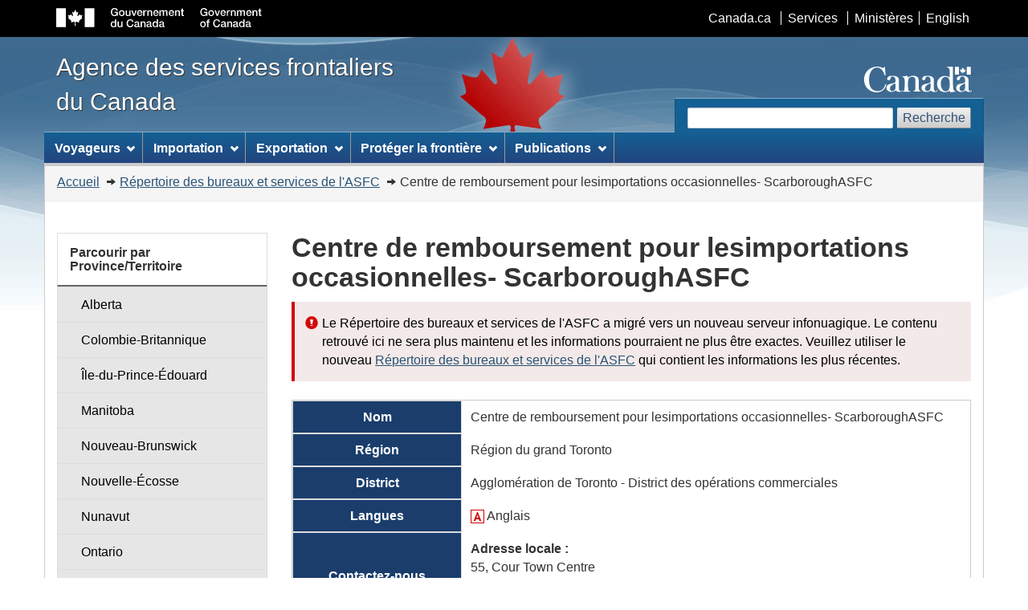

--- FILE ---
content_type: text/html; charset=UTF-8
request_url: https://www.cbsa-asfc.gc.ca/do-rb/offices-bureaux/807-fra.html
body_size: 20731
content:







<!DOCTYPE html>

<!--[if lt IE 9]><html class="no-js lt-ie9" lang="en"><![endif]--><!--[if gt IE 8]><!-->
<html class="no-js" lang="fr"> <!--<![endif]--><head>

<meta charset="utf-8"> <!-- Web Experience Toolkit (WET) / Boîte à outils de l'expérience Web (BOEW)
		wet-boew.github.io/wet-boew/License-en.html / wet-boew.github.io/wet-boew/Licence-fr.html -->
<title>        Centre de remboursement pour lesimportations occasionnelles- ScarboroughASFC |
    Répertoire des bureaux et services de l'ASFC
        | Agence des services frontaliers du Canada
</title>
<meta content="width=device-width,initial-scale=1" name="viewport">
<!-- Meta data -->
<link rel="canonical" href="https://www.cbsa-asfc.gc.ca/do-rb/offices-bureaux/807-fra.html" />
<meta name="dcterms.description" content="Le répertoire est une liste complète de tous les emplacements où les voyageurs et les importateurs et exportateurs commerciaux peuvent remplir leurs obligations en matière de déclaration en entrant au pays ou en sortant." />
<meta name="description" content="Le répertoire est une liste complète de tous les emplacements où les voyageurs et les importateurs et exportateurs commerciaux peuvent remplir leurs obligations en matière de déclaration en entrant au pays ou en sortant." />
<meta name="keywords" content="répertoire, codes de service, bureaux, asfc" />
<meta name="dcterms.creator" content="Gouvernement du Canada, Agence des services frontaliers du Canada" />
<meta name="dcterms.title" content="Répertoire des bureaux et services de l'ASFC, Centre de remboursement pour lesimportations occasionnelles- ScarboroughASFC" />
<meta name="dcterms.issued" title="W3CDTF" content="2013-05-17" />
<meta name="dcterms.modified" title="W3CDTF" content="2025-07-18" />
<meta name="dcterms.subject" title="scheme" content="Directories"/>
<meta name="dcterms.language" title="ISO639-2" content="eng" />
<!-- Meta data-->

<!--[if gte IE 9 | !IE ]><!-->
<link href="../4.0.26/theme-gcwu-fegc/assets/favicon.ico" rel="icon" type="image/x-icon">
<link rel="stylesheet" href="../4.0.26/theme-gcwu-fegc/css/theme.min.css">
<!--<![endif]-->
<!--[if lt IE 9]>
<link href="../4.0.26/theme-gcwu-fegc/assets/favicon.ico" rel="shortcut icon" />
<link rel="stylesheet" href="../4.0.26/theme-gcwu-fegc/css/ie8-theme.min.css" />
<script src="//ajax.googleapis.com/ajax/libs/jquery/1.11.1/jquery.min.js"></script>
<script src="../4.0.26/js/ie8-wet-boew.min.js"></script>
<![endif]-->

<noscript><link rel="stylesheet" href="../4.0.26/css/noscript.min.css" /></noscript>

<!-- CustomCSSStart -->

<link href="../css/style.css" media="screen" rel="stylesheet" />
<!-- CustomCSSEnd -->

</head>

<body vocab="http://schema.org/" typeof="WebPage">
<ul id="wb-tphp">
<li class="wb-slc">
<a class="wb-sl" href="#wb-cont">Passer au contenu principal</a>
</li>
<li class="wb-slc visible-sm visible-md visible-lg">
<a class="wb-sl" href="#wb-info">Passer à «&#160;À propos de ce site&#160;»</a>
</li>
</ul>
<header role="banner">
<div id="wb-bnr">
<div id="wb-bar">
<div class="container">
<div class="row">
<object id="gcwu-sig" type="image/svg+xml" tabindex="-1" role="img" data="../4.0.26/theme-gcwu-fegc/assets/sig-fr.svg" aria-label="Gouvernement du Canada"></object>
<ul id="gc-bar" class="list-inline">
<li><a href="https://www.canada.ca/fr.html" rel="external">Canada.ca</a></li>
<li><a href="https://www.canada.ca/fr/services.html" rel="external">Services</a></li>
<li><a href="https://www.canada.ca/fr/gouvernement/min.html" rel="external">Ministères</a></li>
<li id="wb-lng"><h2>Sélection de la langue</h2>
<ul class="list-inline">
<li><a lang="en" hreflang="en" href="../offices-bureaux/807-eng.html">English</a></li>
</ul>
</li>
</ul>
<section class="wb-mb-links col-xs-12 visible-sm visible-xs" id="wb-glb-mn">
<h2>Recherche et menus</h2>
<ul class="pnl-btn list-inline text-right">
<li><a href="#mb-pnl" title="Recherche et menus" aria-controls="mb-pnl" class="overlay-lnk btn btn-sm btn-default" role="button"><span class="glyphicon glyphicon-search"><span class="glyphicon glyphicon-th-list"><span class="wb-inv">Recherche et menus</span></span></span></a></li>
</ul>
<div id="mb-pnl"></div>
</section>
</div>
</div>
</div>
<div class="container">
<div class="row">
<div id="wb-sttl" class="col-md-5">
<a href="/menu-fra.html">
<span>Agence des services frontaliers du Canada</span>
</a>
</div>
<object id="wmms" type="image/svg+xml" tabindex="-1" role="img" data="../4.0.26/theme-gcwu-fegc/assets/wmms.svg" aria-label="Symbole du gouvernement du Canada"></object>
<section id="wb-srch" class="visible-md visible-lg">
<h2>Recherche</h2>
<form action="https://www.canada.ca/fr/agence-services-frontaliers/rechercher.html" method="get" role="search" class="form-inline">
<div class="form-group">
<label for="wb-srch-q">Rechercher ASFC</label>
<input id="wb-srch-q" class="form-control" name="q" type="search" value="" size="27" maxlength="150"/>
</div>
<button type="submit" id="wb-srch-sub" class="btn btn-default">Recherche</button>
</form>
</section>
</div>
</div>
</div>
<nav role="navigation" id="wb-sm" data-ajax-fetch="/inc/v2/sitemenu-fr.html" data-trgt="mb-pnl" class="wb-menu visible-md visible-lg" typeof="SiteNavigationElement">
<div class="container nvbar">
<h2>Menu des sujets</h2>
<div class="row">
<ul class="list-inline menu">
<li><a href="/travel-voyage/menu-fra.html">Voyageurs</a></li>
<li><a href="/comm-fra.html">Importation et exportation</a></li>
<li><a href="/security-securite/safety-surete-fra.html">Sécuriser la frontière</a></li>
<li><a href="/publications/menu-fra.html">Publications</a></li>
</ul>
</div>
</div>
</nav>
<nav role="navigation" id="wb-bc" property="breadcrumb">
<h2>Vous êtes ici :</h2>
<div class="container">
<div class="row">
<ol class="breadcrumb">
<li><a href="/menu-fra.html">Accueil</a></li>
<li><a href="../menu-fra.html">Répertoire des bureaux et services de l'ASFC</a></li>
    <li>Centre de remboursement pour lesimportations occasionnelles- ScarboroughASFC</li>



</ol>
</div>
</div>
</nav>
</header>  <!--<div class="module-alert">-->

<div class="container">
<div class="row">
<!-- MainContentStart -->
<main role="main" property="mainContentOfPage" class="col-md-9 col-md-push-3">
    <h1>        Centre de remboursement pour lesimportations occasionnelles- ScarboroughASFC
</h1>
	    <div class="alert alert-danger"> 
	        <p>Le Répertoire des bureaux et services de l'ASFC a migré vers un nouveau serveur infonuagique. Le contenu retrouvé ici ne sera plus maintenu et les informations pourraient ne plus être exactes. Veuillez utiliser le nouveau <a href="https://do-rb.cbsa-asfc.cloud-nuage.canada.ca/?lang=fr_CA">Répertoire des bureaux et services de l'ASFC</a> qui contient les informations les plus récentes.</p>
	    </div>
    <section>
    	<table class="table table-bordered table-accent dorb-table">
            <tbody>
        		<tr>
        			<th scope="row">Nom</th>
        				<td>Centre de remboursement pour lesimportations occasionnelles- ScarboroughASFC</td>
        		</tr>
        		<tr>
        			<th scope="row">Région</th>
        			<td>Région du grand Toronto</td>
        		</tr>
        		<tr>
        			<th scope="row">District</th>
        			<td>Agglomération de Toronto - District des opérations commerciales</td>
        		</tr>
        		<tr>
        			<th scope="row">
                        Langues
                    </th>
        			<td>
                                <img src="../images/an.gif"  alt="" style="width: 17px; height: 17px">
        						Anglais
        			</td>
        		</tr>

		<tr>
			<th scope="row">Contactez-nous</th>
			<td>
				<b>Adresse locale&nbsp;:</b><br>
				55, Cour Town Centre<br> 
				7e étage, Bureau 718<br>
				Scarborough
				ON
				&nbsp;M1P 4X4
			</td>
		</tr>
            </tbody>
    	</table>
        <div class="clear"></div>
    </section>
    
    <section>
    	<table class="table table-bordered table-accent dorb-table">
            <tbody>
        		<tr>
        			<th scope="row">Services</th>
        			<td>
                            <ul>
            							<li><a href="../services/menu-fra.html#CRIO">Centre de remboursement pour importations occasionnelles</a> (CRIO)</li>
                            </ul>
                        <p>Téléphone: (416) 973-1811<br /><br />Ce bureau n'est pas ouvert au public et ne fournit pas de service au comptoir. Les demandes de remboursement doivent être envoyées par la poste à l'adresse indiquée ci-dessus.</p>
                    </td>
                </tr>
            </tbody>
    	</table>
        <div class="clear"></div>
    </section>
    
    
    <section>
        <div class="margin-bottom-none">
            <div id="easymap"></div>
        </div><script>
		var noteMapRefresh = "<p>En raison de récentes modifications, il se peut que les cartes soient embrouillées. Le cas échéant, veuillez rafraîchir la page pour résoudre le problème.</p>";
		$('#easymap').after("<div class=\"module-info\">" + noteMapRefresh + "</div>");
	</script><div class="clear"></div>
    </section>

<dl id="wb-dtmd">
<dt>Date de modification:&#32;</dt>
<dd><time property="dateModified">2025-07-18</time></dd>
</dl>
</main>
<!-- MainContentEnd -->

<!-- SideNavLeftStart -->
<nav role="navigation" id="wb-sec" typeof="SiteNavigationElement" class="col-md-3 col-md-pull-9 visible-md visible-lg">
	<ul class="list-group menu list-unstyled">
		<li>
	<h3 class="wb-navcurr">Parcourir par Province/Territoire</h3>
    <ul class="list-group menu list-unstyled">
        <li><a class="list-group-item" href="../provinces/ab-fra.html">Alberta</a></li>
    
        <li><a class="list-group-item" href="../provinces/bc-fra.html">Colombie-Britannique</a></li>
    
        <li><a class="list-group-item" href="../provinces/pe-fra.html">Île-du-Prince-Édouard</a></li>
    
        <li><a class="list-group-item" href="../provinces/mb-fra.html">Manitoba</a></li>
    
        <li><a class="list-group-item" href="../provinces/nb-fra.html">Nouveau-Brunswick</a></li>
    
        <li><a class="list-group-item" href="../provinces/ns-fra.html">Nouvelle-Écosse</a></li>
    
        <li><a class="list-group-item" href="../provinces/nu-fra.html">Nunavut</a></li>
    
        <li><a class="list-group-item" href="../provinces/on-fra.html">Ontario</a></li>
    
        <li><a class="list-group-item" href="../provinces/qc-fra.html">Québec</a></li>
    
        <li><a class="list-group-item" href="../provinces/sk-fra.html">Saskatchewan</a></li>
    
        <li><a class="list-group-item" href="../provinces/nl-fra.html">Terre-Neuve-et-Labrador</a></li>
    
        <li><a class="list-group-item" href="../provinces/nt-fra.html">Territoires du Nord-Ouest</a></li>
    
        <li><a class="list-group-item" href="../provinces/yt-fra.html">Yukon</a></li>
    </ul>
		</li>
	</ul>
	<ul class="list-group menu list-unstyled">
		<li>
	<h3 class="wb-navcurr">Parcourir par Service</h3>
    <ul class="list-group menu list-unstyled">
        <li><a class="list-group-item" href="../services/aoe-fra.html">Aéroport d'entrée</a></li>
    
        <li><a class="list-group-item" href="../services/aoe15-fra.html">Aéroport d'entrée/15</a></li>
    
        <li><a class="list-group-item" href="../services/aoe15seapl-aoe15hydra-fra.html">Aéroport d'entrée/15/hydravions</a></li>
    
        <li><a class="list-group-item" href="../services/aoecan-fra.html">Aéroport d'entrée/CANPASS</a></li>
    
        <li><a class="list-group-item" href="../services/aoecanseapl-aoecanhydra-fra.html">Aéroport d'entrée/CANPASS/Hydravion</a></li>
    
        <li><a class="list-group-item" href="../services/aoecargo-fra.html">Aéroport d'entrée / fret</a></li>
    
        <li><a class="list-group-item" href="../services/aoem-fra.html">Aéroport d'entrée/militaires</a></li>
    
        <li><a class="list-group-item" href="../services/hwyb-autof-fra.html">Autoroute/Bureau frontalier terrestre</a></li>
    
        <li><a class="list-group-item" href="../services/shop-bout-fra.html">Boutique hors taxes</a></li>
    
        <li><a class="list-group-item" href="../services/dco-bcd-fra.html">Bureau commercial designé</a></li>
    
        <li><a class="list-group-item" href="../services/export-fra.html">Bureau de déclaration d'exportation désigné</a></li>
    
        <li><a class="list-group-item" href="../services/drsm-dmsm-fra.html">Bureau de déclaration direct pour les navires maritimes privés</a></li>
    
        <li><a class="list-group-item" href="../services/inland-interieur-fra.html">Bureau intérieur</a></li>
    
        <li><a class="list-group-item" href="../services/nto-bndt-fra.html">Bureau non doté d'un terminal</a></li>
    
        <li><a class="list-group-item" href="../services/cmc-ccd-fra.html">Centre de courrier des douanes</a></li>
    
        <li><a class="list-group-item" href="../services/crc-crio-fra.html">Centre de remboursement pour importations occasionnelles</a></li>
    
        <li><a class="list-group-item" href="../services/edi-fra.html">Échange de données informatisé</a></li>
    
        <li><a class="list-group-item" href="../services/trade-echange-fra.html">Échanges commerciaux</a></li>
    
        <li><a class="list-group-item" href="../services/swh-entr-fra.html">Entrepôt d'attente/secteur routier</a></li>
    
        <li><a class="list-group-item" href="../services/fast-expres-fra.html">Expéditions rapides et sécuritaires</a></li>
    
        <li><a class="list-group-item" href="../services/fastdec-expresci-fra.html">Expéditions rapides et sécuritaires/centre d'inscription des chauffeurs</a></li>
    
        <li><a class="list-group-item" href="../services/rail-fra.html">Gare ferroviaire</a></li>
    
        <li><a class="list-group-item" href="../services/ferry-trav-fra.html">Gare maritime</a></li>
    
        <li><a class="list-group-item" href="../services/hub-fra.html">HUB/Bureau central</a></li>
    
        <li><a class="list-group-item" href="../services/cvess-navc-fra.html">Navires commerciaux</a></li>
    
        <li><a class="list-group-item" href="../services/nexusair-nexusaerien-fra.html">NEXUS/AÉRIEN</a></li>
    
        <li><a class="list-group-item" href="../services/nexusmarine-nexusmaritime-fra.html">NEXUS/Maritime</a></li>
    
        <li><a class="list-group-item" href="../services/nexushwy-nexusterrestre-fra.html">NEXUS/Terrestre</a></li>
    
        <li><a class="list-group-item" href="../services/cso-onc-fra.html">Opérations des navires de croisière</a></li>
    
        <li><a class="list-group-item" href="../services/clvs-mefv-fra.html">Programme des messageries d’expéditions de faible valeur</a></li>
    
        <li><a class="list-group-item" href="../services/pptra-q-ppvre-q-fra.html">Projet pilote pour les voyageurs en régions éloignées/Québec</a></li>
    
        <li><a class="list-group-item" href="../services/elrexport-sceexport-fra.html">Salle de Comptoir - Électronique - Export</a></li>
    
        <li><a class="list-group-item" href="../services/elrrelease-scemainlevee-fra.html">Salle de Comptoir Électronique - Mainlevée</a></li>
    
        <li><a class="list-group-item" href="../services/elrmanifest-scemanifeste-fra.html">Salle de Comptoir Électronique - Manifeste</a></li>
    
        <li><a class="list-group-item" href="../services/elrvessel-scenavire-fra.html">Salle de Comptoir Électronique - Navire</a></li>
    
        <li><a class="list-group-item" href="../services/ias-srbi-fra.html">Services de remplacement dans les bureaux intérieurs</a></li>
    
        <li><a class="list-group-item" href="../services/trsm-sdtm-fra.html">Site de déclaration par téléphone/Maritime</a></li>
    
        <li><a class="list-group-item" href="../services/trsl-sdtt-fra.html">Site de déclaration par téléphone/Terrestre</a></li>
    </ul>
		</li>
	</ul>

</nav>
</div>
</div>
<!-- FooterStart -->
<footer role="contentinfo" id="wb-info" class="visible-sm visible-md visible-lg wb-navcurr">
<div class="container">
<nav role="navigation">
<h2>À propos de ce site</h2>
<ul id="gc-tctr" class="list-inline">
<li><a rel="license" href="/help-aide/in-ai-fra.html">Avis</a></li>
<li><a href="/transparency-transparence/menu-fra.html">Transparence</a></li>
</ul>
<div class="row">
<section class="col-sm-3">
<h3><a href="/agency-agence/menu-fra.html">À propos de nous</a></h3>
<ul class="list-unstyled">
<li><a href="/agency-agence/actreg-loireg-fra.html">Lois et r&egrave;glements</a></li>
<li><a href="/help-aide/menu-fra.html">Aide</a></li>
<li><a href="/job-emploi/menu-fra.html">Possibilit&eacute;s d'emploi</a></li>
</ul>
</section>
<section class="col-sm-3">
<h3><a href="/contact/menu-fra.html">Contactez-nous</a></h3>
<ul class="list-unstyled">
<li><a href="/do-rb/menu-fra.html">Répertoire des bureaux et services de l'<abbr>ASFC</abbr></a></li>
<li><a href="https://contact.cbsa-asfc.cloud-nuage.canada.ca/?lang=fr_CA">Rétroaction</a></li>
<li><a href="/recourse-recours/menu-fra.html">Diff&eacute;rends, examens et appels</a></li>
</ul>
</section>
<section class="col-sm-3">
<h3><a href="/media/menu-fra.html">Nouvelles</a></h3>
<ul class="list-unstyled">
<li><a href="/media/menu-fra.html">Communiqu&eacute;s</a></li>
<li><a href="/new-neuf/menu-fra.html">Quoi de neuf</a></li>
<li><a href="/media/video-fra.html">Vid&eacute;os</a></li>
</ul>
</section>
</div>
</nav>
</div>
<div id="gc-info">
<div class="container">
<nav role="navigation">
<h2>Pied de page du gouvernement du Canada</h2>
<ul class="list-inline">
<li><a href="https://www.canada.ca/fr/services/sante.html"><span>Santé</span></a></li>
<li><a href="https://voyage.gc.ca/"><span>Voyage</span></a></li>
<li><a href="https://www.canada.ca/fr/emploi-developpement-social/ministere/portefeuille/service-canada.html"><span>Service Canada</span></a></li>
<li><a href="https://www.guichetemplois.gc.ca/accueil"><span>Emplois</span></a></li>
<!--<li><a href="https://www.budget.gc.ca/2019/home-accueil-fr.html"><span>Économie</span></a></li>-->
<li id="canada-ca"><a href="https://www.canada.ca/fr.html">Canada.ca</a></li>
</ul>
</nav>
</div>
</div>
</footer>
<!-- FooterEnd -->

<!-- ScriptsStart -->
<!--[if gte IE 9 | !IE ]><!-->
<script src="https://ajax.googleapis.com/ajax/libs/jquery/2.1.4/jquery.min.js"></script>
<script src="../4.0.26/js/wet-boew.min.js"></script>
<!--<![endif]-->
<!--[if lt IE 9]>
<script src="../4.0.26/js/ie8-wet-boew2.min.js"></script>
<![endif]-->
<script src="../4.0.26/theme-gcwu-fegc/js/theme.min.js"></script>
<script src="/scripts/travellerSurvey.js"></script>
<script src="../easymap/js/pe-ap.js" id="progressive"></script>
<!-- ScriptsEnd -->

<!-- CustomScriptsStart -->
    <script>
        /* <![CDATA[ */
        var mapPopupTemplate = 
        	"<section>" +
        	"    <h2 class=\"noline\"><a href=\"../{url}\">{name} {?number}({number}){/number}</a></h2>" +
        	"    <h3>Services</h3>" +
        	"    <ul>" +
            "        {#services}<li><a href=\"../{url}\">{title}</a></li>{/services}" +
            "    </ul>" +
            "</section>";
        /* ]]> */
    </script>
    <script>
        /* <![CDATA[ */
        var params = {
            geomap : {
                id : 'geomap',
                codeToRun : '../easymap/easymap-template.cfg',
                theme : '../../easymap/theme/easymap-template',
            },
            easymap020 : {
                id : 'easymap020',
                featureDataURL : '',
                popupTemplate : mapPopupTemplate,
                mapClassName: 'BingMaps',
            }
        };
        PE.progress(params);
        /* ]]> */
    </script>

	<script src="../js/officemap.js"></script>
	<script>
		officeMap.initialize({"id":807,"latitude":null,"longitude":null,"name":"Centre de remboursement pour lesimportations occasionnelles- ScarboroughASFC","number":null,"services":[{"code":"CRIO","title":"Centre de remboursement pour importations occasionnelles","clearence":null,"codeSlug":"crio","url":"services/crc-crio-fra.html"}],"url":"offices-bureaux/807-fra.html","urlBorderTime":null});
	</script>

<!-- CustomScriptsEnd -->
</body>
</html>


--- FILE ---
content_type: application/javascript
request_url: https://www.cbsa-asfc.gc.ca/do-rb/easymap/js/lib/wet-boew.utils.js
body_size: 5538
content:
/*!
 * jQuery integration v1.32 / Intégration jQuery v1.32
 * Web Experience Toolkit (WET) / Boîte à outils de l'expérience Web (BOEW)
 * www.tbs.gc.ca/ws-nw/wet-boew/terms / www.sct.gc.ca/ws-nw/wet-boew/conditions
 */

//parseUri 1.2.2
// (c) Steven Levithan <stevenlevithan.com>
// MIT License

function parseUri(str)
{
    var o = parseUri.options,
        m = o.parser[o.strictMode ? "strict" : "loose"].exec(str),
        uri =
        {
        },
        i = 14;

    while (i--) uri[o.key[i]] = unescape(m[i]) || "";

    uri[o.q.name] =
    {
    };
    uri[o.key[12]].replace(o.q.parser, function ($0, $1, $2)
    {
        if ($1) uri[o.q.name][$1] = $2;
    });

    return uri;
};

parseUri.options =
{
    strictMode: false,
    key: ["source", "protocol", "authority", "userInfo", "user", "password", "host", "port", "relative", "path", "directory", "file", "query", "anchor"],
    q: {
        name: "queryKey",
        parser: /(?:^|&)([^&=]*)=?([^&]*)/g
    },
    parser: {
        strict: /^(?:([^:\/?#]+):)?(?:\/\/((?:(([^:@]*)(?::([^:@]*))?)?@)?([^:\/?#]*)(?::(\d*))?))?((((?:[^?#\/]*\/)*)([^?#]*))(?:\?([^#]*))?(?:#(.*))?)/,
        loose: /^(?:(?![^:@]+:[^:@\/]*@)([^:\/?#.]+):)?(?:\/\/)?((?:(([^:@]*)(?::([^:@]*))?)?@)?([^:\/?#]*)(?::(\d*))?)(((\/(?:[^?#](?![^?#\/]*\.[^?#\/.]+(?:[?#]|$)))*\/?)?([^?#\/]*))(?:\?([^#]*))?(?:#(.*))?)/
    }
};

/** 
 * 
 * 
 * **/

var Utils =
{
    getLibraryPath: function ()
    {
        return PE.liblocation + "lib";
    },
    getSupportPath: function ()
    {
        return PE.liblocation + "support";
    },
    getPluginsPath: function ()
    {
        return PE.liblocation + "plugins";
    },
    loadParamsFromScriptID: function (name)
    {
        var parameters = parseUri(jQuery("script[id='wet-boew_plugin_" + name + "']").attr('src')).queryKey;
        return parameters;
    },
    // Defect #864 - Workaround suggested - Dave Schindler 
    // Removed the href attribution in the original link creation to address warnings trigger by IE 8
    addCSSSupportFile: function (pathtofile)
    {
        var $link = jQuery('<link rel="stylesheet" type="text/css" media="all" />').appendTo('head');
        // See http://www.subchild.com/2010/05/20/cross-browser-problem-with-dynamic-css-loading-with-jquery-1-4-solved/
        $link.attr(
        {
            href: pathtofile,
            rel: 'stylesheet',
            type: 'text/css',
            media: 'all'
        });

    },
    addIECSSSupportFile: function(pathtofile, version)
    {
	    var condition="";
	    if (version == null){
		    condition="IE";
	    }else if(version <= 6){
		    condition="lte IE 6";
	    }else if (version > 6){
		    condition = "IE " + version;
	    }
	    
	    if (condition != ""){
		    document.write('<!--[if ' + condition + ']><link rel="stylesheet" href="' + pathtofile + '" type="text/css" media="all" /><![endif]-->');
	    }
    },
    addKeyboardBindingToPlugin: function (objec, keyboardaction, keyboardsequence, func)
    {
        objec.focus(function ()
        {
            objec.bind(keyboardaction, keyboardsequence, func);
        });
    },
    getPageLanguage: function ()
    {
        //return jQuery("meta[name='dc.language']").attr('content');
        return PE.language;
    },
    /**
     * Preloader function for jQuery [http://engineeredweb.com/blog/09/12/preloading-images-jquery-and-javascript]
    */
    preLoadImages: function() {
        for(var i = 0; i<arguments.length; i++)
        {
          jQuery("<img>").attr("src", arguments[i]);
        }
      },
     
     hasFlash : function() {
 
     	var pv = Utils.playerVersion().match(/\d+/g);
     	var rv = String([arguments[0], arguments[1], arguments[2]]).match(/\d+/g) || String(Utils.pluginOptions.version).match(/\d+/g);
     	for(var i = 0; i < 3; i++) {
     		pv[i] = parseInt(pv[i] || 0);
     		rv[i] = parseInt(rv[i] || 0);
     		// player is less than required
     		if(pv[i] < rv[i]) return false;
     		// player is greater than required
     		if(pv[i] > rv[i]) return true;
     	}
     	// major version, minor version and revision match exactly
     	return true;
     },
     
     hasSilverlight : function() {
     	return false;
     },
     
     /** Baseline Options incase none were set for flash player settings **/
     pluginOptions : {
     	expressInstall: false,
     	update: true,
     	version: '8.0.0' // Default base line for GoC
     },
     
     playerVersion : function() {
     	// ie
     		try {
     			try {
				// avoid fp6 minor version lookup issues
				// see: http://blog.deconcept.com/2006/01/11/getvariable-setvariable-crash-internet-explorer-flash-6/
				var axo = new ActiveXObject('ShockwaveFlash.ShockwaveFlash.6');
				try { axo.AllowScriptAccess = 'always';	} 
				catch(e) { return '6,0,0'; }				
     			} catch(e) {}
     				return new ActiveXObject('ShockwaveFlash.ShockwaveFlash').GetVariable('$version').replace(/\D+/g, ',').match(/^,?(.+),?$/)[1];
     			// other browsers
     			} catch(e) {
     				try {
     					if(navigator.mimeTypes["application/x-shockwave-flash"].enabledPlugin){
     						return (navigator.plugins["Shockwave Flash 2.0"] || navigator.plugins["Shockwave Flash"]).description.replace(/\D+/g, ",").match(/^,?(.+),?$/)[1];
     				    }
     			 } catch(e) {}		
     		 }
     	return '0,0,0';
     }

};

--- FILE ---
content_type: application/javascript
request_url: https://www.cbsa-asfc.gc.ca/do-rb/js/officemap.js
body_size: 761
content:
(function($) {

    window.officeMap = {};  // Namespace
    
    var MAP_ID = '#easymap';
    
    officeMap.initialize = function(mapEntry) {
        $(document).ready(function() {
        	if (mapEntry) {
        		$(document).on('mapLoaded', mapEntry, loadMapEntry);
        	}
            $(document).on('mapFeaturesLoaded', triggerZoom);
        });
    };
    
    function loadMapEntry(event) {
    	var mapEntry = event.data;
    	var easymap = $(MAP_ID).data('easymap');
    	easymap.addFeatures([mapEntry]);
    	easymap.centreAndZoom(mapEntry.longitude, mapEntry.latitude, 13);
    }
    
    function triggerZoom() {
        var easymap = $(MAP_ID).data('easymap');
        easymap.zoomToFeatures(3);
    }

})(jQuery);


--- FILE ---
content_type: application/javascript
request_url: https://www.cbsa-asfc.gc.ca/do-rb/easymap/js/plugins/wet-boew.easymap020.js?id=easymap020&featureDataURL=&popupTemplate=%3Csection%3E%20%20%20%20%3Ch2%20class%3D%22noline%22%3E%3Ca%20href%3D%22../%7Burl%7D%22%3E%7Bname%7D%20%7B%3Fnumber%7D%28%7Bnumber%7D%29%7B/number%7D%3C/a%3E%3C/h2%3E%20%20%20%20%3Ch3%3EServices%3C/h3%3E%20%20%20%20%3Cul%3E%20%20%20%20%20%20%20%20%7B%23services%7D%3Cli%3E%3Ca%20href%3D%22../%7Burl%7D%22%3E%7Btitle%7D%3C/a%3E%3C/li%3E%7B/services%7D%20%20%20%20%3C/ul%3E%3C/section%3E&mapClassName=BingMaps
body_size: 29630
content:
/** easymap: Simple API to put a map with "pins" and popup info into a web page.
 * This is a plugin for the WET-BOEW framework.  It is a simple wrapper for the
 * geomap plugin to provide a simple API and convenient defaults for a common
 * geomap use case.
 *
 * Author: Krys Lawrence <krys.lawrence@cbsa-asfc.gc.ca>
 * Created: 2012-07-13
*/

/** Public Globals ***********************************************************/

// PE (from WET core, assumed)
// jQuery (from WET core, assumed)
// Utils (from WET core, assumed)
// OpenLayers (from WET geomap, assumed)
// window.map (from WET geomap, assumed)
// dust (loaded by EasyMap class if templates are used, assumed)

/** Begin namespace **********************************************************/

(function($) {

window.easymap = {};

/** Early private functions **************************************************/

function parseDOMId(value) {
    return '#' + value;
}

function parseBoolean(value) {
    return value === 'true';
}

/** Private globals **********************************************************/

var PLUGIN_NAME = 'easymap';
var VERSION = '0.2.0';
var PARAMS_ID = PLUGIN_NAME + VERSION.replace(/\./g, '');
// These are relative to the PE lib directory.
var DUST_FULL_PATH = PLUGIN_NAME + '/' + 'dust-full-0.3.0.min.js';
var DUST_CORE_PATH = PLUGIN_NAME + '/' + 'dust-core-0.3.0.min.js';
var PLUGIN_DEFAULTS = {
    mapDivId: '#easymap',
    mapClassName: 'MapQuestOSM',
    autoCreate: true,
    popupCompiledTemplateName: null,  // Also an EasyMap setting.
    popupTemplate: null,  // Also an EasyMap setting.
};

var settings = {};
var paramConverters = {

    /** Plugin settings **/

    mapDivId: parseDOMId,
    autoCreate: parseBoolean,

    /** EasyMap class settings **/

    autoActivate: parseBoolean,
    mapInSection: parseBoolean,
    centreLongitude: parseFloat,
    centreLatitude: parseFloat,
    defaultZoom: parseInt,
    zoomOffset: parseInt,
    includeTermsFooter: parseBoolean,
    mapquestTermsFooterId: parseDOMId,
    mouseWheelTileLoadDelay: parseInt,
    togglePopups: parseBoolean,
    featureYOrdering: parseBoolean,
    graphicWidth: parseInt,
    graphicHeight: parseInt,
    graphicOffsetX: parseInt,
    graphicOffsetY: parseInt,
    graphicZIndex: parseInt,
    shadowWidth: parseInt,
    shadowHeight: parseInt,
    shadowXOffset: parseInt,
    shadowYOffset: parseInt,
    shadowZIndex: parseInt,
    popupWidth: parseInt,
    popupHeight: parseInt,
    clusterDistance: parseInt,
    clusterThreshold: parseInt,
    clusterStrokeWidth: parseInt,
    clusterPointRadius: parseInt,
    clusterLabelFontSize: parseInt,

};

/** Private classes **********************************************************/

/** Public classes ***********************************************************/

/** EasyMapBase **/

// This object will be turned into the window.easymap.EasyMapBase class after
// Geomap has finished loading.
var easyMapBaseClassPrototype = {

    TILE_URLS: null,
    MAP_ATTRIBUTION: null,
    VERSION: VERSION,

    autoActivate: true,
    
    /** Map defaults **/

    mapInSection: true,
    defaultProjection: 'EPSG:4326',
    centreLongitude: -95,  // EPSG:4326
    centreLatitude: 59,  // EPSG:4326
    defaultZoom: 0,  // Set to 0 if ZoomOffset is used.
    zoomOffset: 0,  // Set defaultZoom to 0 if this is used.
    zoomEffect: 'resize',
    baseLayerName: 'EasyMap Base Layer',

    /** Control defaults **/

    mouseWheelTileLoadDelay: 100,  // ms
    hoverControlId: 'hoverControl',
    selectControlId: 'selectControl',
    togglePopups: true,

    /** Feature defaults **/

    featuresLayerName: 'features',
    featureDataURL: 'feature_data.json',
    featureYOrdering: true,
    featureCursor: 'pointer',
    defaultGraphicFileName: 'marker.png',
    highlightedGraphicFileName: 'marker-blue.png',
    selectedGraphicFileName: 'marker-gold.png',
    graphicWidth: 21,  // px
    graphicHeight: 25,  // px
    graphicOffsetX: -10,  // -(width / 2) for centre.
    graphicOffsetY: -25,  // -height for bottom of image.
    graphicZIndex: 11,
    shadowGraphicFileName: 'marker_shadow.png',
    shadowWidth: 21,  // px
    shadowHeight: 14,  // px
    shadowXOffset: 0,  // px
    shadowYOffset: -14,  // -shadowHeight for bottom of image.
    shadowZIndex: 10,
    clusterDistance: 30,  // px
    clusterThreshold: 3,
    clusterFillColour: 'green',
    clusterStrokeColour: 'black',
    clusterStrokeWidth: 1,
    clusterPointRadius: 12,
    clusterCursor: 'default',
    clusterLabelFontSize: 10,
    clusterLabelFontColour: 'black',
    

    /** Popup defaults **/

    popupWidth: 300,  // px
    popupHeight: 200,  // px
    popupTemplateName: 'easymap_popup',
    popupCompiledTemplateName: PLUGIN_DEFAULTS.popupCompiledTemplateName,
    popupTemplate: PLUGIN_DEFAULTS.popupTemplate,

    /** Methods **/

    /** Constructor **/
    initialize: function (settings) {
        this.initSettings(settings);
        this.compileTemplate();
        if (this.autoActivate) {
            this.activate();
        }
    },

    initSettings: function (settings) {
        OpenLayers.Util.extend(this, settings);
        this.defaultProjection = new OpenLayers.Projection(
            this.defaultProjection
        );
    },

    compileTemplate: function () {
        if (this.popupTemplate && this.popupTemplateName) {
            var compiled = dust.compile(
                this.popupTemplate,
                this.popupTemplateName
            );
            dust.loadSource(compiled);
        }
    },

    activate: function () {
        this.initMap();
    },

    initMap: function () {
        // We only support one map per page because geomap has same limitation.
        this.map = window.map;  // Assume window.map already defined.
        this.initLayers();  // Must come first.  View and Controls rely on it.
        this.initView();
        this.initControls();
        this.loadFeatures();
    },

    initLayers: function () {
        this.initBaseLayer();
        this.initExtraLayers();
        this.initFeaturesLayer();
    },

    initBaseLayer: function () {
        $.error('ERROR: initBaseLayer must be overridden in a a sub-class.');
    },

    initExtraLayers: function () {
    },

    initFeaturesLayer: function () {
        var featuresLayer = new OpenLayers.Layer.Vector(
            this.featuresLayerName,
            {
                styleMap: this.makeFeatureStyles(),
                rendererOptions: {yOrdering: this.featureYOrdering},
                displayInLayerSwitcher: false,
                strategies: this.makeFeatureStrategies(),
            }
        );
        this.map.addLayer(featuresLayer);
        if (
                this.popupTemplateName &&
                (this.popupTemplate || this.popupCompiledTemplateName)
            ) {
                var that = this;
                featuresLayer.events.on({
                    'beforefeatureselected': function() {
                        return that.onBeforeFeatureSelect.apply(that, arguments);
                    },
                    'featureselected': function () {
                        that.onFeatureSelect.apply(that, arguments);
                    },
                    'featureunselected': function () {
                        that.onFeatureUnselect.apply(that, arguments);
                    },
                    'beforefeatureremoved': function () {
                        that.onFeatureUnselect.apply(that, arguments);
                    },
                });
            }
    },

    makeFeatureStyles: function () {
        return new OpenLayers.StyleMap({
            'default': this.makeDefaultFeatureStyle(),
            'highlight': this.makeHighlightFeatureStyle(),
            'select': this.makeSelectFeatureStyle(),
        });
    },

    makeDefaultFeatureStyle: function () {
        var pinStyleRule = new OpenLayers.Rule({
            filter: this.makePinStyleFilter(),
            symbolizer: this.makeDefaultPinStyle()
        });
        var clusterStyleRule = new OpenLayers.Rule({
            filter: this.makeClusterStyleFilter(),
            symbolizer: this.makeDefaultClusterStyle()
        });
        var defaultStyle = new OpenLayers.Style({});
        defaultStyle.addRules([pinStyleRule, clusterStyleRule]);
        return defaultStyle;
    },
    
    makeDefaultPinStyle: function() {
        return {
            externalGraphic: this.makeGraphicPath(this.defaultGraphicFileName),
            graphicWidth: this.graphicWidth,
            graphicHeight: this.graphicHeight,
            graphicXOffset: this.graphicOffsetX,
            graphicYOffset: this.graphicOffsetY,
            graphicZIndex: this.graphicZIndex,
            backgroundGraphic: this.makeGraphicPath(
                this.shadowGraphicFileName
            ),
            backgroundWidth: this.shadowWidth,
            backgroundHeight: this.shadowHeight,
            backgroundXOffset: this.shadowXOffset,
            backgroundYOffset: this.shadowYOffset,
            backgroundGraphicZIndex: this.shadowZIndex,
            cursor: this.featureCursor,
        };
    },
    
    makeDefaultClusterStyle: function() {
        return {
            label: '${count}',
            fillColor: this.clusterFillColour,
            strokeColor: this.clusterStrokeColour,
            strokeWidth: this.clusterStrokeWidth,
            pointRadius: this.clusterPointRadius,
            cursor: this.clusterCursor,
            fontSize: this.clusterLabelFontSize,
            fontColor: this.clusterLabelFontColour,
        };
    },

    makeHighlightFeatureStyle: function () {
        return new OpenLayers.Style({
            externalGraphic: this.makeGraphicPath(
                this.highlightedGraphicFileName
            ),
        });
    },

    makeSelectFeatureStyle: function () {
        return new OpenLayers.Style({
            externalGraphic: this.makeGraphicPath(
                this.selectedGraphicFileName
            ),
        });
    },

    // Cluster features have a feature.attributes.count property.  This is
    // undefined for regular pin features.  Filters work on properties in
    // feature.attributes.
    
    makePinStyleFilter: function() {
        return this.makeClusterComparisonFilter(true);
    },
    
    makeClusterStyleFilter: function() {
        return this.makeClusterComparisonFilter(false);
    },
    
    makeClusterComparisonFilter: function(invert) {
        var type = OpenLayers.Filter.Comparison.NOT_EQUAL_TO;
        if(invert) {
            type = OpenLayers.Filter.Comparison.EQUAL_TO;
        }
        return new OpenLayers.Filter.Comparison({
            type: type,
            property: 'count',
            value: undefined,
        });
    },
    
    makeGraphicPath: function (graphicFileName) {
        return OpenLayers.ImgPath + '/' + graphicFileName;
    },
    
    makeFeatureStrategies: function() {
        return [this.makeClusterStrategy()];
    },
    
    makeClusterStrategy: function() {
        return new OpenLayers.Strategy.Cluster({
            'distance': this.clusterDistance,
            'threshold': this.clusterThreshold
        });
    },
    
    onBeforeFeatureSelect: function(event) {
        return !this.isFeatureACluster(event.feature);
    },

    onFeatureSelect: function (event) {
        var feature = event.feature;
        var featureInfo = feature.attributes;
        var that = this;
        this.renderPopupContent(
            featureInfo,
            function(error, output) {
                that.addPopup.call(
                    that,
                    'feature_' + featureInfo.id, 
                    output,
                    feature
                );
            }
        );
    },
    
    renderPopupContent: function (featureInfo, callback) {
        dust.render(this.popupTemplateName, featureInfo, callback);
    },

    addPopup: function (name, content, feature) {
        var centerCoordinates = feature.geometry.getBounds().getCenterLonLat();
        var size = new OpenLayers.Size(this.popupWidth, this.popupHeight);
        var popup = new OpenLayers.Popup.FramedCloud(
            name,
            centerCoordinates,
            size,
            content,
            null,
            true,
            this.onPopupClose
        );
        popup.autoSize = false;
        feature.popup = popup;
        popup.feature = feature;
        popup.selectControl = this.map.getControl(this.selectControlId);
        this.map.addPopup(popup);
    },

    onPopupClose: function (event) {
        // 'this' is the popup.
        this.selectControl.unselect(this.feature);
    },

    onFeatureUnselect: function (event) {
        var feature = event.feature;
        if (feature.popup) {
            var popup = feature.popup;
            popup.feature = popup.selectControl = null;
            this.map.removePopup(popup);
            try {
                popup.destroy();
            } catch (exception) {
                // Do nothing.  Sometimes destroy is already called, apparantly.
            }
            popup = null;
        }
    },

    initView: function () {
        // Assumes base layer has already been added.
        var baseLayer = this.map.baseLayer;
        // Restrict minimum zoom level to the default initial setting as
        // controlled by zoomOffset.
        if (this.zoomOffset > 0) {
            baseLayer.resolutions.splice(0, this.zoomOffset);
            baseLayer.numZoomLevels = baseLayer.resolutions.length;
        }
        // Centre map.  Zoom controlled by zoomOffset.
        var centreCoordinates = new OpenLayers.LonLat(
            this.centreLongitude,
            this.centreLatitude
        );
        this.normalizeCoordinates(centreCoordinates);
        this.map.setCenter(centreCoordinates, this.defaultZoom);
        // Restrict maximum extent to the default initial setting as controlled
        // by centreCoordinates, zoomOffset and defaultZoom.
        this.map.restrictedExtent = this.map.getExtent();
        // This is needed on OpenLayers 2.11+ to ensure that coordinates are
        // calculated correctly when zooming in the first time.
        this.map.setCenter(centreCoordinates, this.defaultZoom, null, true);
    },

    initControls: function () {
        this.initBasicControls();
        // These are controls with special requirements.
        this.initNavigationControl();
        this.initMousePositionControl();
        this.initHoverControl();
        this.initSelectControl();
        this.initExtraControls();
    },

    initBasicControls: function () {
        var basicControls = [
            new OpenLayers.Control.KeyboardDefaults(),
            new OpenLayers.Control.PanZoom(),
            new OpenLayers.Control.ScaleLine(),
            new OpenLayers.Control.Attribution(),
            new OpenLayers.Control.ZoomBox()
        ];
        this.map.addControls(basicControls);
    },

    initNavigationControl: function () {
        var navigationControl = new OpenLayers.Control.Navigation({
            mouseWheelOptions: {interval: this.mouseWheelTileLoadDelay}
        });
        this.map.addControl(navigationControl);
    },

    initMousePositionControl: function () {
        var mousePositionControl = new OpenLayers.Control.MousePosition({
            displayProjection: this.defaultProjection,
        });
        this.map.addControl(mousePositionControl);
    },

    // hoverControl requires reference to featuresLayer and explicit
    // activation.
    initHoverControl: function () {
        var featuresLayer = this.getFeaturesLayer();
        var hoverControl = new OpenLayers.Control.SelectFeature(
            featuresLayer,
            {
                id: this.hoverControlId,
                hover: true,
                highlightOnly: true,
                renderIntent: 'highlight',
            }
        );
        var that = this;
        hoverControl.events.on({
            'beforefeaturehighlighted': function(event) {
                return that.onBeforeFeatureHighlighted.apply(that, arguments);
            }
        });
        this.map.addControl(hoverControl);
        hoverControl.activate();
    },
    
    onBeforeFeatureHighlighted: function(event) {
        return !this.isFeatureACluster(event.feature);
    },
    
    isFeatureACluster: function(feature) {
        if(feature.cluster) {
            return true;
        }
        return false;
    },

    // selectControl requires reference to featuresLayer and explicit
    // activation.
    initSelectControl: function () {
        var featuresLayer = this.getFeaturesLayer();
        var selectControl = new OpenLayers.Control.SelectFeature(
            featuresLayer,
            {
                id: this.selectControlId,
                toggle: this.togglePopups,
            }
        );
        this.map.addControl(selectControl);
        selectControl.activate();
    },

    initExtraControls: function () {
    },

    loadFeatures: function () {
        if (this.featureDataURL) {
            var that = this;
            this.getFeatureData().done(function () {
                that.addFeatures.apply(that, arguments);
                $(document).trigger('mapFeaturesLoaded');
            });
        }
    },

    /* Data should look like this:
        [
            {
                "id" : "(id)",
                "longitude": "(longitude)",
                "latitude": "(latitude)",
                "(some other attribute)": "(attribute value)",
                ...
            },
            ...
        }
    */
    getFeatureData: function () {
        return $.getJSON(this.featureDataURL);
    },

    replaceFeatures : function(featureData) {
        this.clearFeatures();
        this.addFeatures(featureData);
    },
    
    clearFeatures : function() {
        var featuresLayer = this.getFeaturesLayer();
        featuresLayer.removeAllFeatures();
    },
    
    addFeatures: function (featureData) {
        var featuresLayer = this.getFeaturesLayer();
        featuresLayer.addFeatures(this.makeFeatures(featureData));
    },
    
    getFeaturesLayer: function () {
        return this.map.getLayersByName(this.featuresLayerName)[0];
    },
    
    // Return an array of OpenLayers.Feature.Vectors, one for each data entry.
    makeFeatures: function (featureData) {
        var features = [];
        for (var i = 0; i < featureData.length; i++) {
            var entryInfo = featureData[i];
            var coordinates = new OpenLayers.Geometry.Point(
                entryInfo.longitude,
                entryInfo.latitude
            );
            this.normalizeCoordinates(coordinates);
            var feature = new OpenLayers.Feature.Vector(
                coordinates,
                entryInfo
            );
            features.push(feature);
        };
        return features;
    },

    centreAndZoom: function (centreLongitude, centreLatitude, zoom) {
        var centreCoordinates = new OpenLayers.LonLat(
                centreLongitude,
                centreLatitude
            );
            this.normalizeCoordinates(centreCoordinates);
            this.map.setCenter(centreCoordinates, zoom);
    },
    
    zoomToFeatures: function (maxZoomLevel) {
    	var featuresLayer = this.getFeaturesLayer();
        var bounds = featuresLayer.getDataExtent();
        if (bounds) {
	        var zoomLevel = this.map.getZoomForExtent(bounds);
	        if (zoomLevel > maxZoomLevel) {
	        	zoomLevel = maxZoomLevel;
	        }
	        var centerLonLat = bounds.getCenterLonLat();
        	this.map.setCenter(centerLonLat,zoomLevel);
        }
    },
    
    // Normalize OpenLayers.LonLat from default projection to that of the map.
    normalizeCoordinates: function (coordinates) {
        coordinates.transform(
            this.defaultProjection,
            this.map.getProjectionObject()
        );
    },
    
};

/** MapQuestOSM **/

// This object will be turned into the window.easymap.MapQuestOSM class after
// Geomap has finished loading.
var mapQuestOSMClassPrototype = {

    TILE_URLS: [
        'http://otile1.mqcdn.com/tiles/1.0.0/osm/${z}/${x}/${y}.jpg',
        'http://otile2.mqcdn.com/tiles/1.0.0/osm/${z}/${x}/${y}.jpg',
        'http://otile3.mqcdn.com/tiles/1.0.0/osm/${z}/${x}/${y}.jpg',
        'http://otile4.mqcdn.com/tiles/1.0.0/osm/${z}/${x}/${y}.jpg'
    ],
    MAP_ATTRIBUTION:
        '<div class="attribution-inner">' +
        '(c) <a href="http://www.openstreetmap.org/">OpenStreetMap</a> ' +
        'contributors, ' +
        '<a href="http://creativecommons.org/licenses/by-sa/2.0/"' +
        '>CC-BY-SA</a>' +
        ' - ' +
        'Tiles Courtesy of ' +
        '<a href="http://www.mapquest.com/" target="_blank">MapQuest</a> ' +
        '<img src="http://developer.mapquest.com/content/osm/mq_logo.png">' +
        '</div>',
    /*
        This is required by easymap's use of MapQuest's services.
        Alternatively, one can reference this link in a terms and conditions
        page.
    */
    FOOTER_TERMS:
        '<a href="http://info.mapquest.com/terms-of-use/"' +
        '>MapQuest end user terms of use</a>',
    
    /** Map defaults **/

    defaultZoom: 0,
    zoomOffset: 3,
    baseLayerName: 'MapQuest OSM Tiles',
    includeTermsFooter: true,
    termsFooterId: '#map-terms',

    /** Methods **/

    initBaseLayer: function () {
        // Mapquest serves out OpenStreetMap tiles for free.  Details and terms
        // are here:
        //   http://developer.mapquest.com/web/products/open/map
        // and here:
        //   http://wiki.openstreetmap.org/wiki/Mapquest#MapQuest-hosted_map_tiles
        // Make special note of all the terms.  There are OpenStreetMap
        // attribution requirements, Mapquest attribution requirements and
        // Mapquest end user terms link required in either the page footer or
        // in a term of use page.  See:
        //   http://developer.mapquest.com/web/info/terms-of-use
        // for specifics.
        var baseLayer = new OpenLayers.Layer.OSM(
            this.baseLayerName,
            this.TILE_URLS,
            {
                attribution: this.MAP_ATTRIBUTION,
                zoomOffset: this.zoomOffset,
                transitionEffect: this.zoomEffect,
            }
        );
        this.map.addLayer(baseLayer);
        // Note this and the MAP_ATTRIBUTION value are part of of the terms
        // compliance requirements.  See above for more.
        if (this.includeTermsFooter) {
            $(this.termsFooterId).append(this.FOOTER_TERMS);
        }
    },

};

/** GoogleMaps **/

// This object will be turned into the window.easymap.GoogleMaps class after
// Geomap has finished loading.
var googleMapsClassPrototype = {

    //defaultZoom: 0,  // This is offset by minZoomLevel.
    //zoomOffset: 0,  // This must be 0 to keep features layer sync'd.
    minZoomLevel: 3,
    maxZoomLevel: 21,

    initBaseLayer: function () {
        var baseLayer = new OpenLayers.Layer.Google(
            'Google Streets',
            {
                // default type.
                minZoomLevel: this.minZoomLevel,
                maxZoomLevel: this.maxZoomLevel,
            }
        );
        this.map.addLayer(baseLayer);
    },
    
    initExtraLayers: function () {
        this.initTerrainLayer();
        this.initSateliteLayer();
        this.initHybridLayer();
    },

    initTerrainLayer: function () {
        var terrainLayer = new OpenLayers.Layer.Google(
            'Google Terrain',
            {type: google.maps.MapTypeId.TERRAIN}
        );
        this.map.addLayer(terrainLayer);
    },

    initSateliteLayer: function () {
        var satelliteLayer = new OpenLayers.Layer.Google(
            'Google Satellite',
            {type: google.maps.MapTypeId.SATELLITE}
        );
        this.map.addLayer(satelliteLayer);
    },

    initHybridLayer: function () {
        var hybridLayer = new OpenLayers.Layer.Google(
            'Google Hybrid',
            {type: google.maps.MapTypeId.HYBRID}
        );
        this.map.addLayer(hybridLayer);
    },

    initExtraControls: function () {
        this.map.addControl(new OpenLayers.Control.LayerSwitcher());
    },
};

var bingMapsClassPrototype = {

    defaultZoom: 0,
    zoomOffset: 3,

    initBaseLayer: function () {
        var baseLayer = new OpenLayers.Layer.Bing({
            name: 'Bing Aerial Layer',
            type: 'Road',
            key: 'Ar6i0N4iTBse3LFeiCSoImbMXX8GQFBRkNifqS94x1k9k0IX6O14G12pDHpP8x2W',
            zoomOffset: this.zoomOffset,
            transitionEffect: this.zoomEffect,
            attributionTemplate: '<span class="olBingAttribution ${type}">' +
                '<div><a style="vertical-align: super" target="_blank" href="http://www.bing.com/maps/">' +
                '<img src="${logo}" /></a>${copyrights}' +
                '<a style="white-space: nowrap" target="_blank" '+
                'href="http://www.microsoft.com/maps/product/terms.html">' +
                'Terms of Use</a></div></span>',
        });
        this.map.addLayer(baseLayer);
    },

};

/** Private Functions ********************************************************/

function main() {
    loadSettings();
    initTemplates();
    $(document).ready(function () {
        makeEasyMapClasses();
        initMapLoadedEvent();
    });
    $(document).bind('mapLoaded', function () {
        autoCreateInstance();
    });
}

function loadSettings() {
    // Get the plugin parameters from the html page.
    // NOTE: All values will be strings.  convertSettings fixes this.
    var params = Utils.loadParamsFromScriptID(PARAMS_ID);
    convertParams(params);
    $.extend(settings, PLUGIN_DEFAULTS, params);
}

function convertParams(params) {
    for (var name in params) {
        var original_value = params[name];
        if (name in paramConverters && typeof original_value === 'string')
        {
            var converter = paramConverters[name];
            var converted_value = converter(original_value);
            params[name] = converted_value;
        }
    }
}

function initTemplates() {
    if (settings.popupTemplate) {
        PE.load(DUST_FULL_PATH);
    } else if (settings.popupCompiledTemplateName) {
        PE.load(DUST_CORE_PATH);    
    }
    // Allow a combination of precompiled and dynamic templates if desired.
    if (settings.popupCompiledTemplateName) {
        PE.loadExternal(settings.popupCompiledTemplateName);
    }
}

function makeEasyMapClasses() {
    // We use the OpenLayers Class implementation because it is convenient and
    // already available.
    // But this also means we need to wait until after Geomap has loaded to use
    // OpenLayers.
    easymap = window.easymap;
    easymap.EasyMapBase = OpenLayers.Class(easyMapBaseClassPrototype);
    easymap.MapQuestOSM = OpenLayers.Class(
        easymap.EasyMapBase,
        mapQuestOSMClassPrototype
    );
    easymap.GoogleMaps = OpenLayers.Class(
        easymap.EasyMapBase,
        googleMapsClassPrototype
    );
    easymap.BingMaps = OpenLayers.Class(
        easymap.EasyMapBase,
        bingMapsClassPrototype
    );
}

function initMapLoadedEvent() {
    var $mapDiv = $(settings.mapDivId);
    if (window.map == null) {
        // We are assuming that the geomap ajax request will be the first
        // ajax request on the map node.
        $(document).one('ajaxSuccess', triggerMapLoaded);
    } else {
        triggerMapLoaded();
    }
}

function triggerMapLoaded() {
    $(document).trigger('mapLoaded');
}

function autoCreateInstance() {
    var autoCreate = popKey(settings, 'autoCreate');
    var mapClassName = popKey(settings, 'mapClassName');
    var mapDivId = popKey(settings, 'mapDivId');
    if (autoCreate) {
        var mapClass = window.easymap[mapClassName];
        $(mapDivId).easymap(mapClass);
    }
}

function popKey(object, name) {
    var value = object[name];
    delete object[name];
    return value;
}

/** Public functions *********************************************************/

$.fn.easymap = function (easymapClass) {
    if (easymapClass == null) {
        easymapClass = window.easymap.MapQuestOSM;
    }
    var easymapInstance = this.data(PLUGIN_NAME);
    if (!easymapInstance) {
        easymapInstance = new easymapClass(settings);
        this.data(PLUGIN_NAME, easymapInstance);
    }
    // Not chainable.
    return easymapInstance;
};

$.fn.easymap.VERSION = VERSION;

/** Script initialization ****************************************************/

main();

/** End namespace ************************************************************/

})(jQuery);
